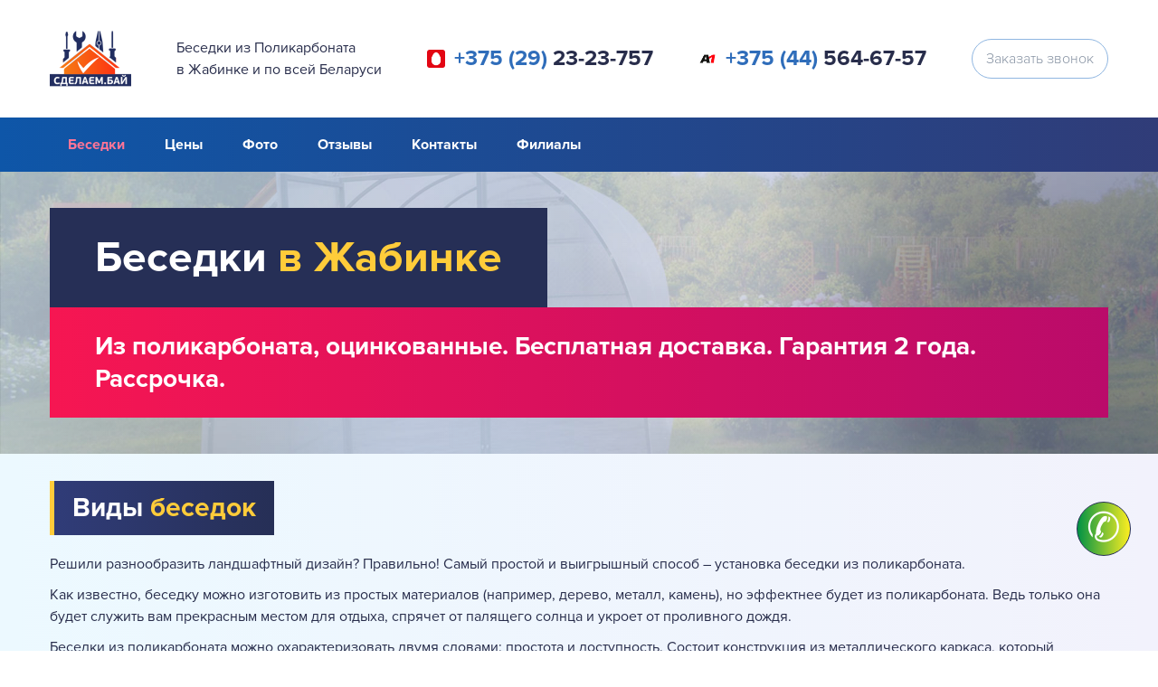

--- FILE ---
content_type: text/html; charset=UTF-8
request_url: https://sdelaem.by/besedki/zhabinka/
body_size: 9993
content:



<!DOCTYPE html>
<html lang="ru" itemscope itemtype="http://schema.org/WebPage">

<head>
  <meta charset="utf-8"/>
  <meta name="yandex-verification" content="6bf1f0b8615a57c2"/>
  
                

<meta name="robots" content="index, follow"/>
		<script>var TOWN = 'zhabinka';</script>
		<script>var DOMEN = 'sdelaem.by';</script>
		<script>var PAPKA = '/besedki';</script>
		
<meta content="Main" property="og:title" />
<meta content="width=device-width, initial-scale=1" name="viewport" />
<link rel="stylesheet" href="/common/css/style.css?ver=15" type="text/css">
  <!--[if lt IE 9]><script src="https://cdnjs.cloudflare.com/ajax/libs/html5shiv/3.7.3/html5shiv.min.js"></script><![endif]-->
  <script>
  !function(o,c){var n=c.documentElement,t=" w-mod-";n.className+=t+"js",("ontouchstart"in o||o.DocumentTouch&&c instanceof DocumentTouch)&&(n.className+=t+"touch")}(window,document);
  </script>
  <link href="https://sdelaem.by/common/images/favicon.jpg" rel="shortcut icon" type="image/x-icon" />
  <link href="https://sdelaem.by/common/images/webclip.jpg" rel="apple-touch-icon" />
  
  <meta name="author" content="wtw">
  <!-- HEADER CODE -->
		
<title>Беседки из Поликарбоната в Жабинке Купить по Низкой Цене | Акции!</title>
<meta name="description" content="Мы продаем беседки из поликарбоната в Жабинке. Установщики с опытом работы более 10 лет. Вы можете выбрать и заказать беседки из поликарбоната недорого. Гарантия, акции и скидки. Положительные отзывы." />
<meta name="keywords" content="беседки из поликарбоната в Жабинке" />

<link rel="canonical" href="https://sdelaem.by/besedki/zhabinka/" />
<meta property="og:locale" content="ru_RU" />
<meta property="og:title" content="Беседки из Поликарбоната в Жабинке Купить по Низкой Цене | Акции!" />
<meta property="og:description" content="Мы продаем беседки из поликарбоната в Жабинке. Установщики с опытом работы более 10 лет. Вы можете выбрать и заказать беседки из поликарбоната недорого. Гарантия, акции и скидки. Положительные отзывы." />
<meta property="og:image" content="https://sdelaem.by/besedki/images/bg.jpg" />
<meta property="og:type" content="website" />
<meta property="og:url" content="https://sdelaem.by/besedki/zhabinka/" />
<meta property="og:site_name" content="Беседки из Поликарбоната в Жабинке и по всей Беларуси" />

<style>
.card-div2 {
  display: -webkit-box;
  display: -webkit-flex;
  display: -ms-flexbox;
  display: flex;
  width: 270px;
  margin-right: 15px;
  margin-bottom: 40px;
  margin-left: 15px;
  padding-top: 0px;
  padding-bottom: 0px;
  -webkit-box-orient: vertical;
  -webkit-box-direction: normal;
  -webkit-flex-direction: column;
  -ms-flex-direction: column;
  flex-direction: column;
  -webkit-box-pack: start;
  -webkit-justify-content: flex-start;
  -ms-flex-pack: start;
  justify-content: flex-start;
  -webkit-box-align: start;
  -webkit-align-items: flex-start;
  -ms-flex-align: start;
  align-items: flex-start;
  border-radius: 5px;
  background-color: #fff;
  box-shadow: 0 0 33px -12px #333;
}
.tg  {border-collapse:collapse;border-spacing:0;}
.tg td{font-family:Arial, sans-serif;font-size:14px;padding:10px 5px;border-style:solid;border-width:1px;overflow:hidden;word-break:normal;border-color:black;}
.tg th{font-family:Arial, sans-serif;font-size:14px;font-weight:normal;padding:10px 5px;border-style:solid;border-width:1px;overflow:hidden;word-break:normal;border-color:black;}
.tg .tg-b6b5{font-family:Verdana, Geneva, sans-serif !important;;border-color:inherit;text-align:left}
.tg .tg-3jyu{font-family:Verdana, Geneva, sans-serif !important;;background-color:#cbcefb;border-color:inherit;text-align:left;vertical-align:top}
.tg .tg-foav{font-weight:bold;font-family:Verdana, Geneva, sans-serif !important;;background-color:#cbcefb;border-color:inherit;text-align:left;vertical-align:top}
.tg .tg-xbq8{font-weight:bold;font-family:Verdana, Geneva, sans-serif !important;;background-color:#cbcefb;border-color:inherit;text-align:left}
.tg .tg-b6j3{font-family:Verdana, Geneva, sans-serif !important;;background-color:#cbcefb;border-color:inherit;text-align:left}
.tg .tg-ha72{font-weight:bold;font-family:Verdana, Geneva, sans-serif !important;;border-color:inherit;text-align:left}
.tg .tg-iu63{font-weight:bold;font-family:Verdana, Geneva, sans-serif !important;;border-color:inherit;text-align:left;vertical-align:top}
.tg .tg-r0kq{font-family:Verdana, Geneva, sans-serif !important;;border-color:inherit;text-align:left;vertical-align:top}
.foto-div22 {
    position: relative;
    display: -webkit-box;
    display: -webkit-flex;
    display: -ms-flexbox;
    display: flex;
    width: 570px;
    height: auto;
    margin-right: 15px;
    margin-bottom: 40px;
    margin-left: 15px;
    -webkit-box-orient: vertical;
    -webkit-box-direction: normal;
    -webkit-flex-direction: column;
    -ms-flex-direction: column;
    flex-direction: column;
    -webkit-box-pack: justify;
    -webkit-justify-content: space-between;
    -ms-flex-pack: justify;
    justify-content: space-between;
    -webkit-box-align: start;
    -webkit-align-items: flex-start;
    -ms-flex-align: start;
    align-items: flex-start;
}
</style>
</head>
 <body>
<div class="flex-wrapper">     
  <header>
    <div>
    <div id="vverh" data-ix="vverh"></div>
      <div class="head-div">
        <a href="/besedki/zhabinka/" itemscope itemtype="https://schema.org/ImageObject" itemprop="image">        <img src="https://sdelaem.by/common/images/webclip.png" width="90" alt="Логотип" itemprop="image url" />
        </a>
        <div class="description">
Беседки из Поликарбоната          <br/>в Жабинке и по всей Беларуси</div>
         <a class="phone" style="background-image:url(https://sdelaem.by/common/images/mts.png);" href="tel:+375292323757"><span class="phone-mark">+375 (29)</span> 23-23-757</a>         <a class="phone" style="background-image:url(https://sdelaem.by/common/images/velcom.png);" href="tel:+375445646757"><span class="phone-mark">+375 (44)</span> 564-67-57</a>        <a href="#" class="head-button w-button" data-ix="open-lbox" style="transition: all 0.3s ease 0s;">Заказать звонок</a>
      </div>
    </div>
      </header>
<div data-collapse="medium" data-animation="default" data-duration="400" data-ix="navbar" class="navbar w-nav">
   <nav class="nav-menu w-nav-menu" itemscope="itemscope" itemtype="http://schema.org/SiteNavigationElement">
<a href="/besedki/zhabinka/" class="nav-link w-nav-link" itemprop="url">Беседки</a>
        <a href="/besedki/ceny/zhabinka/" class="nav-link w-nav-link" itemprop="url">Цены</a>
        <a href="/besedki/foto/zhabinka/" class="nav-link w-nav-link" itemprop="url">Фото</a>
        <a href="/besedki/otzyvy/zhabinka/" class="nav-link w-nav-link" itemprop="url">Отзывы</a>
        <a href="/besedki/zhabinka/#kontakty" class="nav-link w-nav-link" itemprop="url">Контакты</a>
        <a href="/besedki/filialy/zhabinka/" class="nav-link w-nav-link" itemprop="url">Филиалы</a>        </nav>
            <div class="menu-button w-nav-button">
                <div class="w-icon-nav-menu">
                </div>
            </div>
</div>
<main class="main">
  <div class="main-section" style="background-image: -webkit-linear-gradient(0deg, rgba(87, 156, 233, .2), rgba(156, 125, 192, .2)), url('https://sdelaem.by/besedki/images/bg.jpg');background-image: linear-gradient(90deg, rgba(87, 156, 233, .2), rgba(156, 125, 192, .2)), url('https://sdelaem.by/besedki/images/bg.jpg');">
    <div class="main-container">
              <h1>Беседки <span class="orange">в Жабинке</span></h1>
              <div class="h1-description">Из поликарбоната, оцинкованные. Бесплатная доставка. Гарантия 2 года. Рассрочка.</div>               <!-- <div class="h1-description">Из поликарбоната, оцинкованные. Бесплатная доставка. Гарантия 2 года. Рассрочка.</div> -->
    </div>
    </div>
    <div class="section-blue">
    <div class="container">
      <div class="h2">Виды 
        <span class="orange">беседок</span></div>        
      <p>Решили разнообразить ландшафтный дизайн? Правильно! Самый простой и выигрышный способ – установка беседки из поликарбоната.</p>

<p>Как известно, беседку можно изготовить из простых материалов (например, дерево, металл, камень), но эффектнее будет из поликарбоната. Ведь только она будет служить вам прекрасным местом для отдыха, спрячет от палящего солнца и укроет от проливного дождя.</p>

<p>Беседки из поликарбоната можно охарактеризовать двумя словами: простота и доступность. Состоит конструкция из металлического каркаса, который обшивается поликарбонатом. Благодаря нему можно реализовать самые нестандартные идеи (к примеру, полукруглые беседки), потому что материал гибкий.</p>

<p>Конструкцию можно изготовить своими руками (т.к. материал легко обрабатывается), имея под рукой пару-тройку инструментов, но изделие, приобретенное от надежных производителей, прослужит вам гораздо дольше.</p>
<br/>
 <div class="h2">Доставка по
        <span class="orange"> всей РБ</span></div>
        <p>Мы реализуем бесплатную доставку в Жабинке и по всей Республике Беларусь осуществляется бесплатно. Наши сотрудники доставят товар до указанного места назначения в течение четырех дней. Установка доступна только для жителей города Жабинка. В остальных регионах данная услуга временно недоступна.</p>
        <p>Во время заказа точно указывайте данные (город, район, улицу), так как от этого зависит скорость доставки. Ее сроки могут измениться в случае возникновения непредвиденных ситуаций (неблагоприятные погодные условия, праздничные дни или дорожная обстановка).</p>
        <p>За ваш товар вы можете быть спокойны, так как он надежно упакован. Отследить месторасположение посылки и узнать ответы на вопросы можно у наших менеджеров по указанным телефонам.</p>
        <br/>
        <div class="h2">Варианты
        <span class="orange"> беседок</span></div>
        <br/>
        <p>Мы не будем вдаваться в подробное описание товара. </p>
        <p class="s">Приведем просто краткую характеристику поликарбонатных беседок:</p>
        <ol>
            <li>Беседка может быть открытого типа и (полу-)закрытого.</li>
            <li>По форме поликарбонатные конструкции бывают прямоугольные, круглые, квадратные, овальные и многоугольные.</li>
            <li>По способу установки: стационарные и переносные.</li>
            <li>По дизайну могут представлять собой легкий навес или сложную конструкцию.</li>
            <li>По функциональности они могут быть с мангалом или без него.</li>
        </ol>
        <div class="h2">Наши 
        <span class="orange"> преимущества</span></div>
        <br/>
        <p>Сегодня поликарбонат набирает большую популярность. Ведь из него можно делать не только беседки, но и навесы.</p>
        <p class="s">Поликарбонат имеет следующие особенности и характеристики:</p>
        <ul>
            <li>прочность (защита от ударов);</li>
            <li>высокая устойчивость к перепадам температур;</li>
            <li>поликарбонату не страшны никакие пожары, так как он является самозатухающимся материалом (в качестве доказательств вы можете просмотреть видео, расположенное на нашем сайте);</li>
            <li>материал очень легкий, имеет низкую теплопроводность и высокую светопроницаемость;</li>
            <li>поликарбонат хорошо поглощает шумы и посторонние звуки;</li>
            <li>материал не подвергается гнили, ржавчине, разрывам и изгибам;</li>
            <li>устойчивость к химическим веществам и насекомым;</li>
            <li>препятствует проникновению УФ-лучей;</li>
            <li>поликарбонат отлично сочетается с другими строительными материалами;</li>
            <li>большое разнообразие цветов;</li>
            <li>низкая цена.</li>
        </ul>
      <p class="s">Наша компания может изготовить следующие виды поликарбонатных беседок:</p>
      </div>
    <div class="card-container">
      <div class="card-div">
        <div class="foto-card-div-b">
            <p style="text-align:center;"><span class="strong">Астра (2 м.)</span></p>
          <div class="foto-card-div-s" itemscope itemtype="https://schema.org/ImageObject" itemprop="image">
           <a href="#"  data-ix="open-lbox"> <img src="https://sdelaem.by/besedki/images/astra.jpg" alt="Астра (2 м.)" itemprop="image url" /></a>
          </div>
          <div class="card-h3" style="text-align:center;"><a href="#" class="red-round-button prom w-button" data-ix="open-lbox" style="transition: all 0.3s ease 0s;">410 BYN</a></div>
        </div>
      </div>
      <div class="card-div">
        <div class="foto-card-div-b">
            <p style="text-align:center;"><span class="strong">Астра+ (2 м.)</span></p>
          <div class="foto-card-div-s" itemscope itemtype="https://schema.org/ImageObject" itemprop="image">
          <a href="#"  data-ix="open-lbox">   <img src="https://sdelaem.by/besedki/images/astra-1.jpg" alt="Астра+ (2 м.)" itemprop="image url" /></a>
          </div>
            <div class="card-h3" style="text-align:center;"><a href="#" class="red-round-button prom w-button" data-ix="open-lbox" style="transition: all 0.3s ease 0s;">480 BYN</a></div>
        </div>
      </div>
      <div class="card-div">
        <div class="foto-card-div-b">
            <p style="text-align:center;"><span class="strong">Астра (3 м.)</span></p>
          <div class="foto-card-div-s" itemscope itemtype="https://schema.org/ImageObject" itemprop="image">
           <a href="#"  data-ix="open-lbox">  <img src="https://sdelaem.by/besedki/images/astra3.jpg" alt="Астра (3 м.)" itemprop="image url" /></a>
          </div>
                  <div class="card-h3" style="text-align:center;"><a href="#" class="red-round-button prom w-button" data-ix="open-lbox" style="transition: all 0.3s ease 0s;">564 BYN </a></div>
        </div>
      </div>
            <div class="card-div">
        <div class="foto-card-div-b">
            <p style="text-align:center;"><span class="strong">Астра+ (3 м.)</span></p>
          <div class="foto-card-div-s" itemscope itemtype="https://schema.org/ImageObject" itemprop="image">
           <a href="#"  data-ix="open-lbox">  <img src="https://sdelaem.by/besedki/images/astra3-1.jpg" alt="Астра+ (3 м.)" itemprop="image url" /></a>
          </div>
                  <div class="card-h3" style="text-align:center;"><a href="#" class="red-round-button prom w-button" data-ix="open-lbox" style="transition: all 0.3s ease 0s;">660 BYN </a></div>
        </div>
      </div>
        <div class="card-div">
        <div class="foto-card-div-b">
            <p style="text-align:center;"><span class="strong">Астра (4 м.)</span></p>
          <div class="foto-card-div-s" itemscope itemtype="https://schema.org/ImageObject" itemprop="image">
           <a href="#"  data-ix="open-lbox">  <img src="https://sdelaem.by/besedki/images/astra3.jpg" alt="Астра (4 м.)" itemprop="image url" /></a>
          </div>
                  <div class="card-h3" style="text-align:center;"><a href="#" class="red-round-button prom w-button" data-ix="open-lbox" style="transition: all 0.3s ease 0s;">800 BYN </a></div>
        </div>
      </div>
      <div class="card-div">
        <div class="foto-card-div-b">
            <p style="text-align:center;"><span class="strong">Астра+ (4 м.)</span></p>
          <div class="foto-card-div-s" itemscope itemtype="https://schema.org/ImageObject" itemprop="image">
           <a href="#"  data-ix="open-lbox">  <img src="https://sdelaem.by/besedki/images/astra3.jpg" alt="Астра+ (4 м.)" itemprop="image url" /></a>
          </div>
                  <div class="card-h3" style="text-align:center;"><a href="#" class="red-round-button prom w-button" data-ix="open-lbox" style="transition: all 0.3s ease 0s;">900 BYN </a></div>
        </div>
      </div>
       <div class="card-div">
        <div class="foto-card-div-b">
            <p style="text-align:center;"><span class="strong">Тюльпан (2 м.)</span></p>
          <div class="foto-card-div-s" itemscope itemtype="https://schema.org/ImageObject" itemprop="image">
           <a href="#"  data-ix="open-lbox"> <img src="https://sdelaem.by/besedki/images/tulpan.jpg" alt="Тюльпан (2 м.)" itemprop="image url" /></a>
          </div>
          <div class="card-h3" style="text-align:center;"><a href="#" class="red-round-button prom w-button" data-ix="open-lbox" style="transition: all 0.3s ease 0s;">407 BYN </a></div>
        </div>
      </div>
      <div class="card-div">
        <div class="foto-card-div-b">
            <p style="text-align:center;"><span class="strong">Тюльпан+ (2 м.)</span></p>
          <div class="foto-card-div-s" itemscope itemtype="https://schema.org/ImageObject" itemprop="image">
          <a href="#"  data-ix="open-lbox">   <img src="https://sdelaem.by/besedki/images/tulpan-1.jpg" alt="Тюльпан+ (2 м.)" itemprop="image url" /></a>
          </div>
            <div class="card-h3" style="text-align:center;"><a href="#" class="red-round-button prom w-button" data-ix="open-lbox" style="transition: all 0.3s ease 0s;">470 BYN </a></div>
        </div>
      </div>
      <div class="card-div">
        <div class="foto-card-div-b">
            <p style="text-align:center;"><span class="strong">Тюльпан (3 м.)</span></p>
          <div class="foto-card-div-s" itemscope itemtype="https://schema.org/ImageObject" itemprop="image">
           <a href="#"  data-ix="open-lbox">  <img src="https://sdelaem.by/besedki/images/tulpan3.jpg" alt="Тюльпан (3 м.)" itemprop="image url" /></a>
          </div>
                  <div class="card-h3" style="text-align:center;"><a href="#" class="red-round-button prom w-button" data-ix="open-lbox" style="transition: all 0.3s ease 0s;">530 BYN </a></div>
        </div>
      </div>
            <div class="card-div">
        <div class="foto-card-div-b">
            <p style="text-align:center;"><span class="strong">Тюльпан+ (3 м.)</span></p>
          <div class="foto-card-div-s" itemscope itemtype="https://schema.org/ImageObject" itemprop="image">
           <a href="#"  data-ix="open-lbox">  <img src="https://sdelaem.by/besedki/images/tulpan3-1.jpg" alt="Тюльпан (3 м.)" itemprop="image url" /></a>
          </div>
                  <div class="card-h3" style="text-align:center;"><a href="#" class="red-round-button prom w-button" data-ix="open-lbox" style="transition: all 0.3s ease 0s;">620 BYN </a></div>
        </div>
      </div>
                  <div class="card-div">
        <div class="foto-card-div-b">
            <p style="text-align:center;"><span class="strong">Тюльпан (4 м.)</span></p>
          <div class="foto-card-div-s" itemscope itemtype="https://schema.org/ImageObject" itemprop="image">
           <a href="#"  data-ix="open-lbox">  <img src="https://sdelaem.by/besedki/images/tulpan3.jpg" alt="Тюльпан (4 м.)" itemprop="image url" /></a>
          </div>
                  <div class="card-h3" style="text-align:center;"><a href="#" class="red-round-button prom w-button" data-ix="open-lbox" style="transition: all 0.3s ease 0s;">800 BYN </a></div>
        </div>
      </div>
                  <div class="card-div">
        <div class="foto-card-div-b">
            <p style="text-align:center;"><span class="strong">Тюльпан+ (4 м.)</span></p>
          <div class="foto-card-div-s" itemscope itemtype="https://schema.org/ImageObject" itemprop="image">
           <a href="#"  data-ix="open-lbox">  <img src="https://sdelaem.by/besedki/images/tulpan3-1.jpg" alt="Тюльпан+ (4 м.)" itemprop="image url" /></a>
          </div>
                  <div class="card-h3" style="text-align:center;"><a href="#" class="red-round-button prom w-button" data-ix="open-lbox" style="transition: all 0.3s ease 0s;">900 BYN </a></div>
        </div>
      </div>
       <div class="card-div">
        <div class="foto-card-div-b">
            <p style="text-align:center;"><span class="strong">Пион (2 м.)</span></p>
          <div class="foto-card-div-s" itemscope itemtype="https://schema.org/ImageObject" itemprop="image">
           <a href="#"  data-ix="open-lbox"> <img src="https://sdelaem.by/besedki/images/pion.jpg" alt="Пион (2 м.)" itemprop="image url" /></a>
          </div>
          <div class="card-h3" style="text-align:center;"><a href="#" class="red-round-button prom w-button" data-ix="open-lbox" style="transition: all 0.3s ease 0s;">460 BYN </a></div>
        </div>
      </div>
      <div class="card-div">
        <div class="foto-card-div-b">
            <p style="text-align:center;"><span class="strong">Пион (3 м.)</span></p>
          <div class="foto-card-div-s" itemscope itemtype="https://schema.org/ImageObject" itemprop="image">
          <a href="#"  data-ix="open-lbox">   <img src="https://sdelaem.by/besedki/images/pion3.jpg" alt="Пион (3 м.)" itemprop="image url" /></a>
          </div>
            <div class="card-h3" style="text-align:center;"><a href="#" class="red-round-button prom w-button" data-ix="open-lbox" style="transition: all 0.3s ease 0s;">650 BYN </a></div>
        </div>
      </div>
      <div class="card-div">
        <div class="foto-card-div-b">
            <p style="text-align:center;"><span class="strong">Пион (4 м.)</span></p>
          <div class="foto-card-div-s" itemscope itemtype="https://schema.org/ImageObject" itemprop="image">
          <a href="#"  data-ix="open-lbox">   <img src="https://sdelaem.by/besedki/images/pion3.jpg" alt="Пион (3 м.)" itemprop="image url" /></a>
          </div>
            <div class="card-h3" style="text-align:center;"><a href="#" class="red-round-button prom w-button" data-ix="open-lbox" style="transition: all 0.3s ease 0s;">860 BYN </a></div>
        </div>
      </div>
             <div class="card-div">
        <div class="foto-card-div-b">
            <p style="text-align:center;"><span class="strong">Большой Лотос (2 м.)</span></p>
          <div class="foto-card-div-s" itemscope itemtype="https://schema.org/ImageObject" itemprop="image">
           <a href="#"  data-ix="open-lbox"> <img src="https://sdelaem.by/besedki/images/lotos.jpg" alt="Большой Лотос (2 м.)" itemprop="image url" /></a>
          </div>
          <div class="card-h3" style="text-align:center;"><a href="#" class="red-round-button prom w-button" data-ix="open-lbox" style="transition: all 0.3s ease 0s;">нет в наличии</a></div>
        </div>
      </div>
      <div class="card-div">
        <div class="foto-card-div-b">
            <p style="text-align:center;"><span class="strong">Большой Лотос+ (2 м.)</span></p>
          <div class="foto-card-div-s" itemscope itemtype="https://schema.org/ImageObject" itemprop="image">
          <a href="#"  data-ix="open-lbox">   <img src="https://sdelaem.by/besedki/images/lotos-1.jpg" alt="Большой Лотос+ (2 м.)" itemprop="image url" /></a>
          </div>
            <div class="card-h3" style="text-align:center;"><a href="#" class="red-round-button prom w-button" data-ix="open-lbox" style="transition: all 0.3s ease 0s;">нет в наличии</a></div>
        </div>
      </div>
                   <div class="card-div">
        <div class="foto-card-div-b">
            <p style="text-align:center;"><span class="strong">Большой Лотос (3 м.)</span></p>
          <div class="foto-card-div-s" itemscope itemtype="https://schema.org/ImageObject" itemprop="image">
           <a href="#"  data-ix="open-lbox"> <img src="https://sdelaem.by/besedki/images/lotos3.jpg" alt="Большой Лотос (3 м.)" itemprop="image url" /></a>
          </div>
          <div class="card-h3" style="text-align:center;"><a href="#" class="red-round-button prom w-button" data-ix="open-lbox" style="transition: all 0.3s ease 0s;">нет в наличии</a></div>
        </div>
      </div>
      <div class="card-div">
        <div class="foto-card-div-b">
            <p style="text-align:center;"><span class="strong">Большой Лотос+ (3 м.)</span></p>
          <div class="foto-card-div-s" itemscope itemtype="https://schema.org/ImageObject" itemprop="image">
          <a href="#"  data-ix="open-lbox">   <img src="https://sdelaem.by/besedki/images/lotos3-1.jpg" alt="Большой Лотос+ (3 м.)" itemprop="image url" /></a>
          </div>
            <div class="card-h3" style="text-align:center;"><a href="#" class="red-round-button prom w-button" data-ix="open-lbox" style="transition: all 0.3s ease 0s;">нет в наличии</a></div>
        </div>
      </div>
      </div>
      <div class="container">
        <br/><p class="s">Конструкции из поликарбоната могут быть:</p>
</div>
<div class="card-container">
      <div class="card-div2">
        <div class="card-h3">Садовые</div>  
      </div>
            <div class="card-div2">
        <div class="card-h3">Дачные</div>
      </div>
            <div class="card-div2">
        <div class="card-h3">Летние</div>
      </div>
      </div>
      <div class="container">
        <br/><p class="s">Наша продукция пользуется большим спросом у покупателей, потому что наша фирма работает на результат:</p>
        </div>
        <div class="card-container">
      <div class="card-div2">
        <div class="card-h3">Более 4500 довольных клиентов</div>
      </div>
            <div class="card-div2">
        <div class="card-h3">Собственное производство</div>
      </div>
            <div class="card-div2">
        <div class="card-h3">Бесплатная доставка по всей РБ</div>
      </div>
            <div class="card-div2">
        <div class="card-h3">Работаем без посредников</div>
      </div>
            <div class="card-div2">
        <div class="card-h3">Заводское качество</div>
      </div>
       <div class="card-div2">
        <div class="card-h3">Гарантия 2 года</div>
      </div>
      </div>
    <br/><div style="text-align:center;"> <a href="#" class="red-round-button prom w-button" data-ix="open-lbox">Заказать консультацию специалиста </a></div>
  
  </div>

  
<div class="section-white" id="kontakty">
    <div class="container">
      <div class="h2">Контакты <span class="orange">в Жабинке</span></div>
                  <br/><div class="s">Телефон:</div>
                  <div class="div-block-26">
                      <br/>
                    <a class="phone" style="background-image:url(https://sdelaem.by/common/images/mts.png);" href="tel:+375292323757"><span class="phone-mark">+375 (29)</span> 23-23-757</a>  <br/>
                    <a class="phone" style="background-image:url(https://sdelaem.by/common/images/velcom.png);" href="tel:+375445646757"><span class="phone-mark">+375 (44)</span> 564-67-57</a>                  </div>
                  <br/><div class="s">E-mail:</div>
                  <br/><br/>
                  <div class="strong"><a href="mailto:info@sdelaem.by">info@sdelaem.by</a></div>
                  <br/>
              <div class="w-form">
                <form id="wf-form--5" name="wf-form-" data-name="Обратная связь" class="form-2">
                  <label for="name-2" class="red-button kon">Обратная связь:</label><br/><br/>
                  <div class="kontakty-div-block">
                    <input type="text" id="name-2" name="name-2" data-name="Name 2" maxlength="256" placeholder="Введите имя" class="text-f w-input" />
                    <input type="text" class="text-f2 w-input" maxlength="256" name="email-2" data-name="Email 2" placeholder="Введите телефон" id="email-2" required="" />
                  </div>
                  <textarea id="field-2" name="field-2" maxlength="5000" placeholder="Сообщение" data-name="Field 2" class="textarea-2 w-input">
                  </textarea>
                  <input type="submit" value="Отправить" data-wait="Please wait..." class="purple-button kont w-button" />
                </form>
                <div class="w-form-done">
                  <div>Thank you! Your submission has been received!</div>
                </div>
                <div class="w-form-fail">
                  <div>Oops! Something went wrong while submitting the form</div>
                </div>
              </div>
      </div>
  </div>  
</main>
  <footer class="footer-section">
   <!--      <nav class="nav-menu w-nav-menu" itemscope="itemscope" itemtype="http://schema.org/SiteNavigationElement">
        <a href="/zhabinka/" class="nav-link w-nav-link" itemprop="url" target="_blank">Остальные тематики</a>
      </nav>
      <div class="menu-button w-nav-button">
      <div class="w-icon-nav-menu"></div>
      </div>1-->
    <div class="head-div">
      <div class="div-block-64">
        <a href="/besedki/zhabinka/" itemscope itemtype="https://schema.org/ImageObject" itemprop="image">        <img src="https://sdelaem.by/common/images/webclip.png" width="90" alt="Логотип" itemprop="image url" />
        </a>
        <div>
          <div class="rating">
              <div itemprop="aggregateRating" itemscope="" itemtype="http://schema.org/AggregateRating" class="ratingblock"><div id="unit_long2id">  <ul id="unit_ul2id" class="unit-rating" style="width:150px;">     <li class="current-rating" style="width:106.2px;">Currently 3.54/5</li><li><a href="https://sdelaem.by/common/rating/db.php?j=1&amp;q=2id&amp;t=3.12.34.213&amp;c=5" title="1 out of 5" class="r1-unit rater" rel="nofollow">1</a></li><li><a href="https://sdelaem.by/common/rating/db.php?j=2&amp;q=2id&amp;t=3.12.34.213&amp;c=5" title="2 out of 5" class="r2-unit rater" rel="nofollow">2</a></li><li><a href="https://sdelaem.by/common/rating/db.php?j=3&amp;q=2id&amp;t=3.12.34.213&amp;c=5" title="3 out of 5" class="r3-unit rater" rel="nofollow">3</a></li><li><a href="https://sdelaem.by/common/rating/db.php?j=4&amp;q=2id&amp;t=3.12.34.213&amp;c=5" title="4 out of 5" class="r4-unit rater" rel="nofollow">4</a></li><li><a href="https://sdelaem.by/common/rating/db.php?j=5&amp;q=2id&amp;t=3.12.34.213&amp;c=5" title="5 out of 5" class="r5-unit rater" rel="nofollow">5</a></li>  </ul>  <p class="vote">Рейтинг: <strong><span itemprop="ratingValue"> 3.5</span></strong> из <span itemprop="bestRating">5</span> (<span itemprop="ratingCount">29035</span> голосов)  </p><meta itemprop="itemReviewed" content="Ремонт квартир, домов и офисов. Строительные работы."/></div></div>          </div>
         <div class="copyright">© 1992-2022 Не является публичной офертой.<br/> 
			<br/>Оказание информ. услуг ИП Макеев М.Н., УНП 291593624
			<br/>Юр.адрес:аг.Мухавец пер. Первомайский 31, г. , Беларусь
			<br/>Cвидетельство о регистрации выдона 18.10.2019 Брестским райисполкомом
			 <p>Время работы: <br/>
                Пн-Вс: с 08:00 до 21:00
                <br/>
            <a class="mail" href="mailto:info@sdelaem.by">info@sdelaem.by</a>
             </p>
			</div>
        </div>
      </div>
      <div>
        <a href="/besedki/karta-sajta/zhabinka/" class="sitemap">Карта сайта</a>      </div>
        <a class="phone white" style="background-image:url(https://sdelaem.by/common/images/mts.png);" href="tel:+375292323757"><span class="phone-mark">+375 (29)</span> 23-23-757</a>        <a class="phone vel white" style="background-image:url(https://sdelaem.by/common/images/velcom.png);" href="tel:+375445646757"><span class="phone-mark">+375 (44)</span> 564-67-57</a>  </div>
<!-- <div class="head-div">
      <div class="div-block-64">
         <div class="copyright" style="text-align: center">Оказание информ. услуг ИП Макеев М.Н., УНП 291593624</div>
        </div>
      </div> -->
  </footer>
      <div>
      <div class="lbox">
        <div class="lbox-form w-form">
          <form id="wf-form-" name="wf-form-" data-name="Заказать звонок">
            <div class="lbox-text-block">Заказать консультацию менеджера</div>
            <a href="#" data-ix="close-lbox" class="lbox-form-close">✖</a>
            <input type="text" id="name" data-name="Имя" placeholder="Введите имя" maxlength="256" class="lbox-text-field name w-input" />
            <input type="text" id="phone" data-name="Телефон" placeholder="Введите телефон" maxlength="256" required="" class="lbox-text-field phone w-input" />
            <input type="submit" value="Заказать" data-wait="Please wait..." class="button-2 lbox-b w-button" />
          </form>
          <div class="suc w-form-done">
            <p> </p>
          </div>
          <div class="w-form-fail">
            <p></p>
          </div>
        </div>
      </div>
      <a href="#" data-ix="open-lbox" class="callback">✆</a>
    </div>
  </div>

<div class="icnv-modal" id="icnv-modal">
<div class="icnv-modal-content">
<button class="icnv-close" id="icnv-closeModal">
<svg xmlns="http://www.w3.org/2000/svg" viewBox="0 0 512 512" width="24" height="24">
<path d="M505.943,6.058c-8.077-8.077-21.172-8.077-29.249,0L6.058,476.693c-8.077,8.077-8.077,21.172,0,29.249 C10.096,509.982,15.39,512,20.683,512c5.293,0,10.586-2.019,14.625-6.059L505.943,35.306 C514.019,27.23,514.019,14.135,505.943,6.058z" fill="white"/>
<path d="M505.942,476.694L35.306,6.059c-8.076-8.077-21.172-8.077-29.248,0c-8.077,8.076-8.077,21.171,0,29.248 l470.636,470.636c4.038,4.039,9.332,6.058,14.625,6.058c5.293,0,10.587-2.019,14.624-6.057 C514.018,497.866,514.018,484.771,505.942,476.694z" fill="white"/>
</svg>
</button>

<div class="icnv-modal-arrow icnv-left" id="icnv-modalPrev">
<svg xmlns="http://www.w3.org/2000/svg" viewBox="0 0 477.175 477.175" width="24" height="24">
<path d="M116.444,229.075l225.1-225.1c5.3-5.3,13.8-5.3,19.1,0s5.3,13.8,0,19.1l-215.5,215.5l215.5,215.5 c5.3,5.3,5.3,13.8,0,19.1c-2.6,2.6-6.1,4-9.5,4s-6.9-1.3-9.5-4l-225.1-225.1C111.244,242.875,111.244,234.275,116.444,229.075z" fill="white"/>
</svg>
</div>
<div class="icnv-modal-arrow icnv-right" id="icnv-modalNext">
<svg xmlns="http://www.w3.org/2000/svg" viewBox="0 0 477.175 477.175" width="24" height="24">
<path d="M360.731,229.075l-225.1-225.1c-5.3-5.3-13.8-5.3-19.1,0s-5.3,13.8,0,19.1l215.5,215.5l-215.5,215.5 c-5.3,5.3-5.3,13.8,0,19.1c2.6,2.6,6.1,4,9.5,4c3.4,0,6.9-1.3,9.5-4l225.1-225.1C365.931,242.875,365.931,234.275,360.731,229.075z" fill="white"/>
</svg>
</div>

<div class="icnv-modal-body">
<div class="icnv-modal-image-block" id="icnv-imageBlock">
<div class="icnv-slider-track" id="icnv-sliderTrack"></div>
</div>

<div class="icnv-modal-review" id="icnv-modalReview"></div>
</div>
</div>
</div>


    <link rel="stylesheet" type="text/css" href="https://sdelaem.by/common/rating/css/rating.css">

  <script src="https://sdelaem.by/common/rating/js/behavior.js"></script>
    <script src="https://sdelaem.by/common/rating/js/rating.js"></script>
  <script src="https://code.jquery.com/jquery-3.3.1.min.js" integrity="sha256-FgpCb/KJQlLNfOu91ta32o/NMZxltwRo8QtmkMRdAu8=" crossorigin="anonymous"></script>

  <script src="https://sdelaem.by/common/js/script.js"></script>
  
  <!--[if lte IE 9]><script src="//cdnjs.cloudflare.com/ajax/libs/placeholders/3.0.2/placeholders.min.js"></script><![endif]-->
  <!-- FOOTER CODE -->

<script src="https://sdelaem.by/besedki/mail2.js"></script>
<!-- Yandex.Metrika counter 2 -->
<script >
   (function(m,e,t,r,i,k,a){m[i]=m[i]||function(){(m[i].a=m[i].a||[]).push(arguments)};
   m[i].l=1*new Date();k=e.createElement(t),a=e.getElementsByTagName(t)[0],k.async=1,k.src=r,a.parentNode.insertBefore(k,a)})
   (window, document, "script", "https://mc.yandex.ru/metrika/tag.js", "ym");

   ym(47966747, "init", {
        id:47966747,
        clickmap:true,
        trackLinks:true,
        accurateTrackBounce:true,
        webvisor:true
   });
</script>
<noscript><div><img src="https://mc.yandex.ru/watch/47966747" style="position:absolute; left:-9999px;" alt="" /></div></noscript>
<!-- /Yandex.Metrika counter 2 -->


<!-- Google tag (gtag.js) -->
<script async src="https://www.googletagmanager.com/gtag/js?id=G-CY93W77PC0"></script>
<script>
  window.dataLayer = window.dataLayer || [];
  function gtag(){dataLayer.push(arguments);}
  gtag('js', new Date());

  gtag('config', 'G-CY93W77PC0');
</script>



</body>

</html>

--- FILE ---
content_type: application/javascript
request_url: https://sdelaem.by/common/rating/js/behavior.js
body_size: 948
content:
var Behaviour={list:new Array,register:function(sheet){Behaviour.list.push(sheet);},start:function(){Behaviour.addLoadEvent(function(){Behaviour.apply();});},apply:function(){for(h=0;sheet=Behaviour.list[h];h++){for(selector in sheet){list=document.getElementsBySelector(selector);if(!list){continue;}for(i=0;element=list[i];i++){sheet[selector](element);}}}},addLoadEvent:function(func){var oldonload=window.onload;if(typeof window.onload!='function'){window.onload=func;}else{window.onload=function(){oldonload();func();}}}}
Behaviour.start();function getAllChildren(e){return e.all?e.all:e.getElementsByTagName('*');}document.getElementsBySelector=function(selector){if(!document.getElementsByTagName){return new Array();}var tokens=selector.split(' ');var currentContext=new Array(document);for(var i=0;i<tokens.length;i++){token=tokens[i].replace(/^\s+/,'').replace(/\s+$/,'');;if(token.indexOf('#')>-1){var bits=token.split('#');var tagName=bits[0];var id=bits[1];var element=document.getElementById(id);if(tagName&&element.nodeName.toLowerCase()!=tagName){return new Array();}currentContext=new Array(element);continue;}if(token.indexOf('.')>-1){var bits=token.split('.');var tagName=bits[0];var className=bits[1];if(!tagName){tagName='*';}var found=new Array;var foundCount=0;for(var h=0;h<currentContext.length;h++){var elements;if(tagName=='*'){elements=getAllChildren(currentContext[h]);}else{elements=currentContext[h].getElementsByTagName(tagName);}for(var j=0;j<elements.length;j++){found[foundCount++]=elements[j];}}currentContext=new Array;var currentContextIndex=0;for(var k=0;k<found.length;k++){if(found[k].className&&found[k].className.match(new RegExp('\\b'+className+'\\b'))){currentContext[currentContextIndex++]=found[k];}}continue;}if(token.match(/^(\w*)\[(\w+)([=~\|\^\$\*]?)=?"?([^\]"]*)"?\]$/)){var tagName=RegExp.$1;var attrName=RegExp.$2;var attrOperator=RegExp.$3;var attrValue=RegExp.$4;if(!tagName){tagName='*';}var found=new Array;var foundCount=0;for(var h=0;h<currentContext.length;h++){var elements;if(tagName=='*'){elements=getAllChildren(currentContext[h]);}else{elements=currentContext[h].getElementsByTagName(tagName);}for(var j=0;j<elements.length;j++){found[foundCount++]=elements[j];}}currentContext=new Array;var currentContextIndex=0;var checkFunction;switch(attrOperator){case'=':checkFunction=function(e){return(e.getAttribute(attrName)==attrValue);};break;case'~':checkFunction=function(e){return(e.getAttribute(attrName).match(new RegExp('\\b'+attrValue+'\\b')));};break;case'|':checkFunction=function(e){return(e.getAttribute(attrName).match(new RegExp('^'+attrValue+'-?')));};break;case'^':checkFunction=function(e){return(e.getAttribute(attrName).indexOf(attrValue)==0);};break;case'$':checkFunction=function(e){return(e.getAttribute(attrName).lastIndexOf(attrValue)==e.getAttribute(attrName).length-attrValue.length);};break;case'*':checkFunction=function(e){return(e.getAttribute(attrName).indexOf(attrValue)>-1);};break;default:checkFunction=function(e){return e.getAttribute(attrName);};}currentContext=new Array;var currentContextIndex=0;for(var k=0;k<found.length;k++){if(checkFunction(found[k])){currentContext[currentContextIndex++]=found[k];}}continue;}if(!currentContext[0]){return;}tagName=token;var found=new Array;var foundCount=0;for(var h=0;h<currentContext.length;h++){var elements=currentContext[h].getElementsByTagName(tagName);for(var j=0;j<elements.length;j++){found[foundCount++]=elements[j];}}currentContext=found;}return currentContext;}

--- FILE ---
content_type: application/javascript
request_url: https://sdelaem.by/besedki/mail2.js
body_size: 1756
content:
var selector='form',form_ids=[],cur_id='';$(selector).each(function(){cur_id=$(this).attr('id');if($(this).attr('action')===undefined){$(this).attr('action','/').attr('method','post');if(form_ids.indexOf(cur_id)!==-1){cur_id=cur_id+form_ids.length;$(this).attr('id',cur_id);}form_ids.push(cur_id);}});$(function(){$(selector+'[action = "/"]').submit(function(e){hide=0;hide_lbox=0;delay=3000;success_msg="Ваше сообщение отправлено!";error_msg="Ошибка отправки! Попробуйте позже.";wait_msg='Идет отправка...';if(TOWN!=""){redirect='https://'+DOMEN+''+PAPKA+'/spasibo/'+TOWN+'/';}else{redirect='https://'+DOMEN+''+PAPKA+'/spasibo/';}action=$('[src $= mail2\\.js]').attr('src').replace('js','php');cur_id='#'+$(this).attr('id');if($(cur_id).attr('data-hide')!==undefined){hide=parseInt($(cur_id).attr('data-hide'));}if($(cur_id).attr('data-delay')!==undefined){delay=parseInt($(cur_id).attr('data-delay'));}cur_success=$(cur_id).siblings('.w-form-done').text().trim();if(cur_success==='Thank you! Your submission has been received!'){$(cur_id).parent().find('.w-form-done div,.w-form-done p').text(success_msg);}cur_error=$(cur_id).siblings('.w-form-fail').text().trim();if(cur_error==='Oops! Something went wrong while submitting the form'){$(cur_id).parent().find('.w-form-fail div,.w-form-fail p').text(error_msg);}cur_wait=$(cur_id).find('[data-wait]').attr('data-wait');if(cur_wait!=='Please wait...'){wait_msg=cur_wait;}cur_redirect=$(cur_id).attr('data-redirect');if(cur_redirect!==undefined){redirect=cur_redirect;}cur_action=$(cur_id).attr('action');if(cur_action!=='/'){action=cur_action;}submit_div=$(cur_id).find('[type = submit]');submit_txt=submit_div.attr('value');if(wait_msg!==''){submit_div.attr('value',wait_msg);}if($(cur_id).attr('data-send')!==undefined){$('<input type="hidden" name="sendto" value="'+$(cur_id).attr('data-send')+'">').prependTo(cur_id);}if($(cur_id+' [name=Форма]').is('input')){$(cur_id).find('[name=Форма]').val($(cur_id).attr('data-name'));}else{$('<input type="hidden" data-name="Форма" name="Форма" value="'+$(cur_id).attr('data-name')+'">').prependTo(cur_id);}if($(cur_id+' [name=Запрос]').is('input')){$(cur_id).find('[name=Запрос]').val(document.location.search);}else{$('<input type="hidden" data-name="Запрос" name="Запрос" value="'+document.location.search+'">').prependTo(cur_id);}if($(cur_id+' [name=Заголовок]').is('input')){$(cur_id).find('[name=Заголовок]').val(document.title);}else{$('<input type="hidden" data-name="Заголовок" name="Заголовок" value="'+document.title+'">').prependTo(cur_id);}if($(cur_id+' [name=Страница]').is('input')){$(cur_id).find('[name=Страница]').val(document.location.origin+document.location.pathname);}else{$('<input type="hidden" data-name="Страница" name="Страница" value="'+document.location.origin+document.location.pathname+'">').prependTo(cur_id);}$('<input type="hidden" name="required_fields">').prependTo(cur_id);required_fields='';required_fields='';$(cur_id).find('[required=required]').each(function(){required_fields=required_fields+','+$(this).attr('name');});if(required_fields!==''){$(cur_id).find('[name=required_fields]').val(required_fields);}e.preventDefault();var formData=new FormData($(cur_id)[0]);$.ajax({url:action,type:'POST',processData:false,contentType:false,data:formData}).done(function(result){if(result.trim()=='success'){if(redirect!==''&&redirect!=='/-'){document.location.href=redirect;return(true);}$(cur_id).siblings('.w-form-fail').hide();replay_class='.w-form-done';replay_msg=success_msg;}else{$(cur_id).siblings('.w-form-done').hide();if(result==='ERROR_REQUIRED'){replay_msg='Не заполнено обязательное поле!'}else{replay_msg=error_msg;console.log(result);}replay_class='.w-form-fail';}replay_div=$(cur_id).siblings(replay_class);replay_div.show();if(hide){$(cur_id).hide();}submit_div.attr('value',submit_txt);if(delay!==0){if(hide_lbox===1&&result=='success'){$('.lbox').delay(delay).fadeOut();}replay_div.delay(delay).fadeOut();$(cur_id).delay(delay+1000).fadeIn();}if(result=='success'){$(cur_id).trigger("reset");$(this).siblings('div[for]').text('');$(this).find('textarea').val('');}});if($(cur_id).attr('data-gform')!==undefined){$(cur_id).find('[data-gfield]').each(function(indx){$(this).attr('name',$(this).attr('data-gfield'));});$.ajax({type:'post',url:$(cur_id).attr('data-gform'),data:$(this).serialize(),dataType:"xml",});$(cur_id).find('[data-gfield]').each(function(indx){$(this).attr('name',$(this).attr('data-name'));});}});});$('textarea').each(function(){if($(this).val().trim()==='')$(this).val('');});$('textarea').focus(function(){if($(this).val().trim()==='')$(this).val('');});$('.w-form [data-name]').each(function(indx){$(this).attr('name',$(this).attr('data-name'));});$('label[for^=file]').each(function(){file_id=$(this).attr('for');$(this).after('<input name="file[]" type="file" id="'+file_id+'" multiple style="display:none;">');$('input#'+file_id).change(function(){$(this).siblings('div[for]').text('Файлы прикреплены.');});});